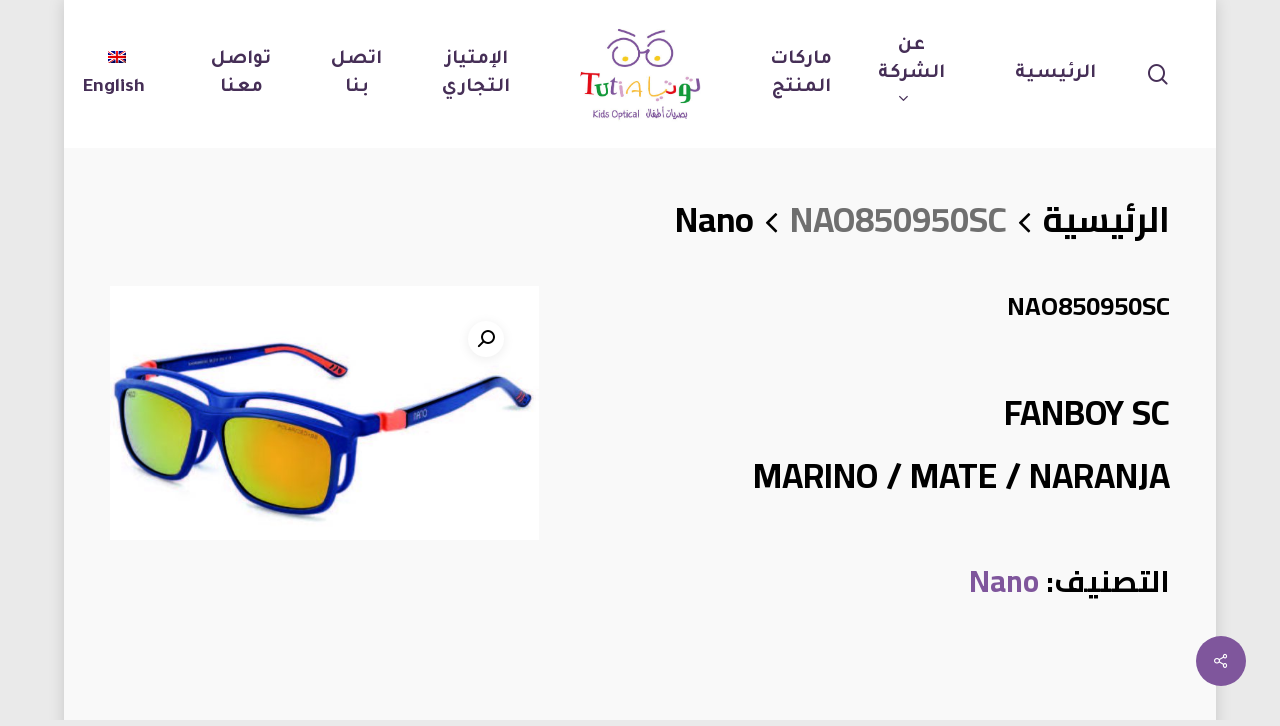

--- FILE ---
content_type: text/html; charset=utf-8
request_url: https://www.google.com/recaptcha/api2/aframe
body_size: 184
content:
<!DOCTYPE HTML><html><head><meta http-equiv="content-type" content="text/html; charset=UTF-8"></head><body><script nonce="N4qKhgTyk9qRiexERazVjw">/** Anti-fraud and anti-abuse applications only. See google.com/recaptcha */ try{var clients={'sodar':'https://pagead2.googlesyndication.com/pagead/sodar?'};window.addEventListener("message",function(a){try{if(a.source===window.parent){var b=JSON.parse(a.data);var c=clients[b['id']];if(c){var d=document.createElement('img');d.src=c+b['params']+'&rc='+(localStorage.getItem("rc::a")?sessionStorage.getItem("rc::b"):"");window.document.body.appendChild(d);sessionStorage.setItem("rc::e",parseInt(sessionStorage.getItem("rc::e")||0)+1);localStorage.setItem("rc::h",'1765052110475');}}}catch(b){}});window.parent.postMessage("_grecaptcha_ready", "*");}catch(b){}</script></body></html>